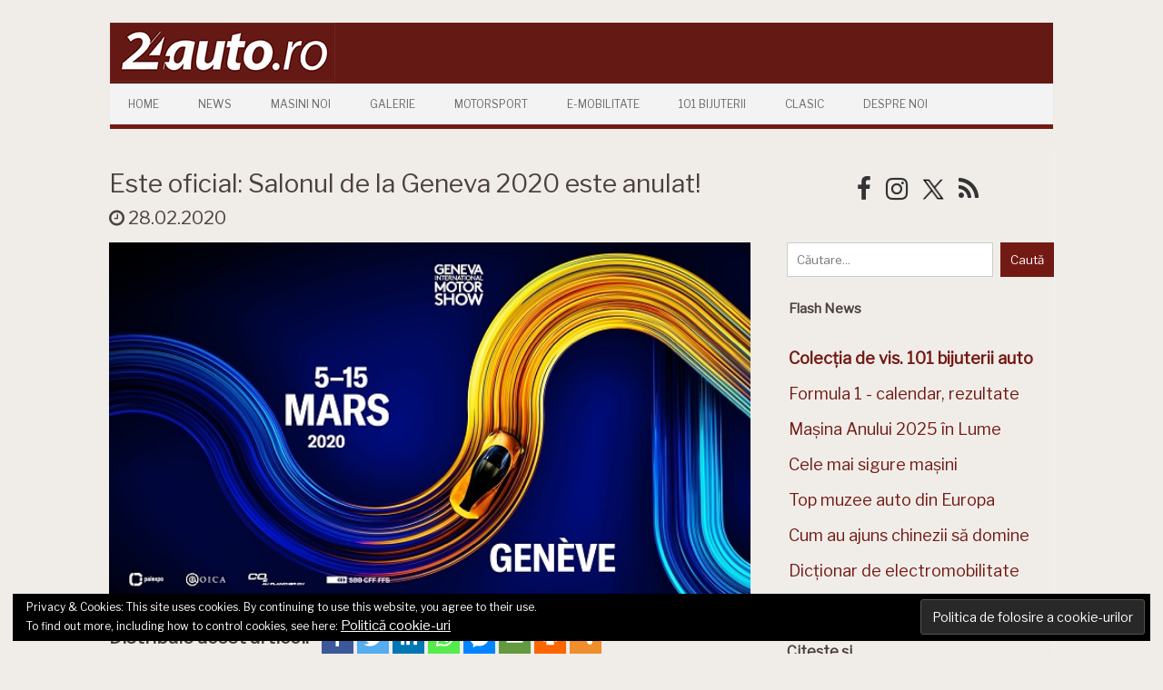

--- FILE ---
content_type: text/html; charset=utf-8
request_url: https://www.google.com/recaptcha/api2/aframe
body_size: 266
content:
<!DOCTYPE HTML><html><head><meta http-equiv="content-type" content="text/html; charset=UTF-8"></head><body><script nonce="AcWA46POw8RcrQ4TpWe4sA">/** Anti-fraud and anti-abuse applications only. See google.com/recaptcha */ try{var clients={'sodar':'https://pagead2.googlesyndication.com/pagead/sodar?'};window.addEventListener("message",function(a){try{if(a.source===window.parent){var b=JSON.parse(a.data);var c=clients[b['id']];if(c){var d=document.createElement('img');d.src=c+b['params']+'&rc='+(localStorage.getItem("rc::a")?sessionStorage.getItem("rc::b"):"");window.document.body.appendChild(d);sessionStorage.setItem("rc::e",parseInt(sessionStorage.getItem("rc::e")||0)+1);localStorage.setItem("rc::h",'1762145565692');}}}catch(b){}});window.parent.postMessage("_grecaptcha_ready", "*");}catch(b){}</script></body></html>